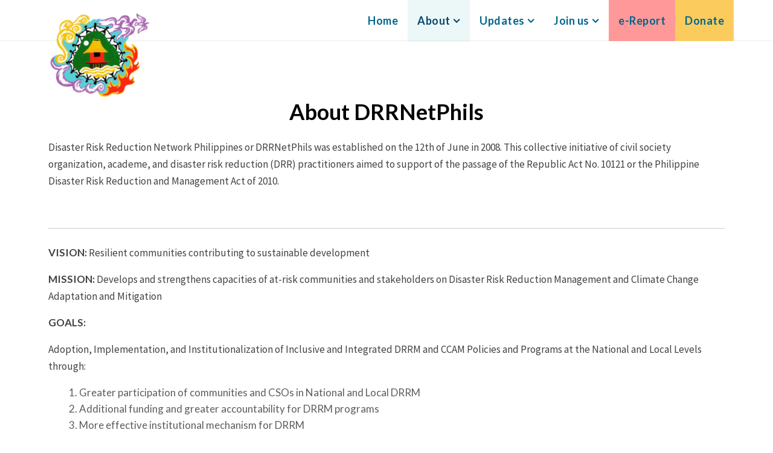

--- FILE ---
content_type: text/html; charset=UTF-8
request_url: https://drrnetphils.org/about-drrnetphils/
body_size: 17173
content:
<!doctype html>
<html lang="en-US">
<head>
    <meta name="google-site-verification" content="kKlAQuMcOe5hWMTfqxBfMKaYrgXbqKq2kE12IWj8gJw" />
	<meta charset="UTF-8">
	<meta name="viewport" content="width=device-width, initial-scale=1">
	<link rel="profile" href="http://gmpg.org/xfn/11">
<link rel="icon" type="image/x-icon" href="https://drrnetphils.org/wp-content/uploads/2021/06/favicon.ico?v=2" />
	<meta name='robots' content='index, follow, max-image-preview:large, max-snippet:-1, max-video-preview:-1' />

	<!-- This site is optimized with the Yoast SEO plugin v26.8 - https://yoast.com/product/yoast-seo-wordpress/ -->
	<title>About DRRNetPhils | DRRNetPhils</title>
	<link rel="canonical" href="https://drrnetphils.org/about-drrnetphils/" />
	<meta property="og:locale" content="en_US" />
	<meta property="og:type" content="article" />
	<meta property="og:title" content="About DRRNetPhils | DRRNetPhils" />
	<meta property="og:description" content="Disaster Risk Reduction Network Philippines or DRRNetPhils was established on the 12th of June in 2008. This collective initiative of civil society organization, academe,..." />
	<meta property="og:url" content="https://drrnetphils.org/about-drrnetphils/" />
	<meta property="og:site_name" content="DRRNetPhils" />
	<meta property="article:modified_time" content="2021-06-22T08:28:05+00:00" />
	<meta name="twitter:card" content="summary_large_image" />
	<meta name="twitter:label1" content="Est. reading time" />
	<meta name="twitter:data1" content="4 minutes" />
	<script type="application/ld+json" class="yoast-schema-graph">{"@context":"https://schema.org","@graph":[{"@type":"WebPage","@id":"https://drrnetphils.org/about-drrnetphils/","url":"https://drrnetphils.org/about-drrnetphils/","name":"About DRRNetPhils | DRRNetPhils","isPartOf":{"@id":"https://drrnetphils.org/#website"},"datePublished":"2021-06-18T07:48:33+00:00","dateModified":"2021-06-22T08:28:05+00:00","breadcrumb":{"@id":"https://drrnetphils.org/about-drrnetphils/#breadcrumb"},"inLanguage":"en-US","potentialAction":[{"@type":"ReadAction","target":["https://drrnetphils.org/about-drrnetphils/"]}]},{"@type":"BreadcrumbList","@id":"https://drrnetphils.org/about-drrnetphils/#breadcrumb","itemListElement":[{"@type":"ListItem","position":1,"name":"Home","item":"https://drrnetphils.org/"},{"@type":"ListItem","position":2,"name":"About DRRNetPhils"}]},{"@type":"WebSite","@id":"https://drrnetphils.org/#website","url":"https://drrnetphils.org/","name":"DRRNetPhils","description":"Disaster Risk Reduction Network Philippines","publisher":{"@id":"https://drrnetphils.org/#organization"},"potentialAction":[{"@type":"SearchAction","target":{"@type":"EntryPoint","urlTemplate":"https://drrnetphils.org/?s={search_term_string}"},"query-input":{"@type":"PropertyValueSpecification","valueRequired":true,"valueName":"search_term_string"}}],"inLanguage":"en-US"},{"@type":"Organization","@id":"https://drrnetphils.org/#organization","name":"Disaster Risk Reduction Network Philippines","url":"https://drrnetphils.org/","logo":{"@type":"ImageObject","inLanguage":"en-US","@id":"https://drrnetphils.org/#/schema/logo/image/","url":"https://drrnetphils.org/wp-content/uploads/2021/06/cropped-cropped-drrnetphils-logo-small-e1623919030923.png","contentUrl":"https://drrnetphils.org/wp-content/uploads/2021/06/cropped-cropped-drrnetphils-logo-small-e1623919030923.png","width":200,"height":179,"caption":"Disaster Risk Reduction Network Philippines"},"image":{"@id":"https://drrnetphils.org/#/schema/logo/image/"}}]}</script>
	<!-- / Yoast SEO plugin. -->


<link rel="amphtml" href="https://drrnetphils.org/about-drrnetphils/amp/" /><meta name="generator" content="AMP for WP 1.1.11"/><link rel='dns-prefetch' href='//fonts.googleapis.com' />
<link rel="alternate" type="application/rss+xml" title="DRRNetPhils &raquo; Feed" href="https://drrnetphils.org/feed/" />
<link rel="alternate" type="application/rss+xml" title="DRRNetPhils &raquo; Comments Feed" href="https://drrnetphils.org/comments/feed/" />
<link rel="alternate" title="oEmbed (JSON)" type="application/json+oembed" href="https://drrnetphils.org/wp-json/oembed/1.0/embed?url=https%3A%2F%2Fdrrnetphils.org%2Fabout-drrnetphils%2F" />
<link rel="alternate" title="oEmbed (XML)" type="text/xml+oembed" href="https://drrnetphils.org/wp-json/oembed/1.0/embed?url=https%3A%2F%2Fdrrnetphils.org%2Fabout-drrnetphils%2F&#038;format=xml" />
		<!-- This site uses the Google Analytics by MonsterInsights plugin v9.11.1 - Using Analytics tracking - https://www.monsterinsights.com/ -->
		<!-- Note: MonsterInsights is not currently configured on this site. The site owner needs to authenticate with Google Analytics in the MonsterInsights settings panel. -->
					<!-- No tracking code set -->
				<!-- / Google Analytics by MonsterInsights -->
		<style id='wp-img-auto-sizes-contain-inline-css' type='text/css'>
img:is([sizes=auto i],[sizes^="auto," i]){contain-intrinsic-size:3000px 1500px}
/*# sourceURL=wp-img-auto-sizes-contain-inline-css */
</style>
<style id='wp-emoji-styles-inline-css' type='text/css'>

	img.wp-smiley, img.emoji {
		display: inline !important;
		border: none !important;
		box-shadow: none !important;
		height: 1em !important;
		width: 1em !important;
		margin: 0 0.07em !important;
		vertical-align: -0.1em !important;
		background: none !important;
		padding: 0 !important;
	}
/*# sourceURL=wp-emoji-styles-inline-css */
</style>
<style id='wp-block-library-inline-css' type='text/css'>
:root{--wp-block-synced-color:#7a00df;--wp-block-synced-color--rgb:122,0,223;--wp-bound-block-color:var(--wp-block-synced-color);--wp-editor-canvas-background:#ddd;--wp-admin-theme-color:#007cba;--wp-admin-theme-color--rgb:0,124,186;--wp-admin-theme-color-darker-10:#006ba1;--wp-admin-theme-color-darker-10--rgb:0,107,160.5;--wp-admin-theme-color-darker-20:#005a87;--wp-admin-theme-color-darker-20--rgb:0,90,135;--wp-admin-border-width-focus:2px}@media (min-resolution:192dpi){:root{--wp-admin-border-width-focus:1.5px}}.wp-element-button{cursor:pointer}:root .has-very-light-gray-background-color{background-color:#eee}:root .has-very-dark-gray-background-color{background-color:#313131}:root .has-very-light-gray-color{color:#eee}:root .has-very-dark-gray-color{color:#313131}:root .has-vivid-green-cyan-to-vivid-cyan-blue-gradient-background{background:linear-gradient(135deg,#00d084,#0693e3)}:root .has-purple-crush-gradient-background{background:linear-gradient(135deg,#34e2e4,#4721fb 50%,#ab1dfe)}:root .has-hazy-dawn-gradient-background{background:linear-gradient(135deg,#faaca8,#dad0ec)}:root .has-subdued-olive-gradient-background{background:linear-gradient(135deg,#fafae1,#67a671)}:root .has-atomic-cream-gradient-background{background:linear-gradient(135deg,#fdd79a,#004a59)}:root .has-nightshade-gradient-background{background:linear-gradient(135deg,#330968,#31cdcf)}:root .has-midnight-gradient-background{background:linear-gradient(135deg,#020381,#2874fc)}:root{--wp--preset--font-size--normal:16px;--wp--preset--font-size--huge:42px}.has-regular-font-size{font-size:1em}.has-larger-font-size{font-size:2.625em}.has-normal-font-size{font-size:var(--wp--preset--font-size--normal)}.has-huge-font-size{font-size:var(--wp--preset--font-size--huge)}.has-text-align-center{text-align:center}.has-text-align-left{text-align:left}.has-text-align-right{text-align:right}.has-fit-text{white-space:nowrap!important}#end-resizable-editor-section{display:none}.aligncenter{clear:both}.items-justified-left{justify-content:flex-start}.items-justified-center{justify-content:center}.items-justified-right{justify-content:flex-end}.items-justified-space-between{justify-content:space-between}.screen-reader-text{border:0;clip-path:inset(50%);height:1px;margin:-1px;overflow:hidden;padding:0;position:absolute;width:1px;word-wrap:normal!important}.screen-reader-text:focus{background-color:#ddd;clip-path:none;color:#444;display:block;font-size:1em;height:auto;left:5px;line-height:normal;padding:15px 23px 14px;text-decoration:none;top:5px;width:auto;z-index:100000}html :where(.has-border-color){border-style:solid}html :where([style*=border-top-color]){border-top-style:solid}html :where([style*=border-right-color]){border-right-style:solid}html :where([style*=border-bottom-color]){border-bottom-style:solid}html :where([style*=border-left-color]){border-left-style:solid}html :where([style*=border-width]){border-style:solid}html :where([style*=border-top-width]){border-top-style:solid}html :where([style*=border-right-width]){border-right-style:solid}html :where([style*=border-bottom-width]){border-bottom-style:solid}html :where([style*=border-left-width]){border-left-style:solid}html :where(img[class*=wp-image-]){height:auto;max-width:100%}:where(figure){margin:0 0 1em}html :where(.is-position-sticky){--wp-admin--admin-bar--position-offset:var(--wp-admin--admin-bar--height,0px)}@media screen and (max-width:600px){html :where(.is-position-sticky){--wp-admin--admin-bar--position-offset:0px}}

/*# sourceURL=wp-block-library-inline-css */
</style><style id='global-styles-inline-css' type='text/css'>
:root{--wp--preset--aspect-ratio--square: 1;--wp--preset--aspect-ratio--4-3: 4/3;--wp--preset--aspect-ratio--3-4: 3/4;--wp--preset--aspect-ratio--3-2: 3/2;--wp--preset--aspect-ratio--2-3: 2/3;--wp--preset--aspect-ratio--16-9: 16/9;--wp--preset--aspect-ratio--9-16: 9/16;--wp--preset--color--black: #000000;--wp--preset--color--cyan-bluish-gray: #abb8c3;--wp--preset--color--white: #ffffff;--wp--preset--color--pale-pink: #f78da7;--wp--preset--color--vivid-red: #cf2e2e;--wp--preset--color--luminous-vivid-orange: #ff6900;--wp--preset--color--luminous-vivid-amber: #fcb900;--wp--preset--color--light-green-cyan: #7bdcb5;--wp--preset--color--vivid-green-cyan: #00d084;--wp--preset--color--pale-cyan-blue: #8ed1fc;--wp--preset--color--vivid-cyan-blue: #0693e3;--wp--preset--color--vivid-purple: #9b51e0;--wp--preset--gradient--vivid-cyan-blue-to-vivid-purple: linear-gradient(135deg,rgb(6,147,227) 0%,rgb(155,81,224) 100%);--wp--preset--gradient--light-green-cyan-to-vivid-green-cyan: linear-gradient(135deg,rgb(122,220,180) 0%,rgb(0,208,130) 100%);--wp--preset--gradient--luminous-vivid-amber-to-luminous-vivid-orange: linear-gradient(135deg,rgb(252,185,0) 0%,rgb(255,105,0) 100%);--wp--preset--gradient--luminous-vivid-orange-to-vivid-red: linear-gradient(135deg,rgb(255,105,0) 0%,rgb(207,46,46) 100%);--wp--preset--gradient--very-light-gray-to-cyan-bluish-gray: linear-gradient(135deg,rgb(238,238,238) 0%,rgb(169,184,195) 100%);--wp--preset--gradient--cool-to-warm-spectrum: linear-gradient(135deg,rgb(74,234,220) 0%,rgb(151,120,209) 20%,rgb(207,42,186) 40%,rgb(238,44,130) 60%,rgb(251,105,98) 80%,rgb(254,248,76) 100%);--wp--preset--gradient--blush-light-purple: linear-gradient(135deg,rgb(255,206,236) 0%,rgb(152,150,240) 100%);--wp--preset--gradient--blush-bordeaux: linear-gradient(135deg,rgb(254,205,165) 0%,rgb(254,45,45) 50%,rgb(107,0,62) 100%);--wp--preset--gradient--luminous-dusk: linear-gradient(135deg,rgb(255,203,112) 0%,rgb(199,81,192) 50%,rgb(65,88,208) 100%);--wp--preset--gradient--pale-ocean: linear-gradient(135deg,rgb(255,245,203) 0%,rgb(182,227,212) 50%,rgb(51,167,181) 100%);--wp--preset--gradient--electric-grass: linear-gradient(135deg,rgb(202,248,128) 0%,rgb(113,206,126) 100%);--wp--preset--gradient--midnight: linear-gradient(135deg,rgb(2,3,129) 0%,rgb(40,116,252) 100%);--wp--preset--font-size--small: 13px;--wp--preset--font-size--medium: 20px;--wp--preset--font-size--large: 36px;--wp--preset--font-size--x-large: 42px;--wp--preset--spacing--20: 0.44rem;--wp--preset--spacing--30: 0.67rem;--wp--preset--spacing--40: 1rem;--wp--preset--spacing--50: 1.5rem;--wp--preset--spacing--60: 2.25rem;--wp--preset--spacing--70: 3.38rem;--wp--preset--spacing--80: 5.06rem;--wp--preset--shadow--natural: 6px 6px 9px rgba(0, 0, 0, 0.2);--wp--preset--shadow--deep: 12px 12px 50px rgba(0, 0, 0, 0.4);--wp--preset--shadow--sharp: 6px 6px 0px rgba(0, 0, 0, 0.2);--wp--preset--shadow--outlined: 6px 6px 0px -3px rgb(255, 255, 255), 6px 6px rgb(0, 0, 0);--wp--preset--shadow--crisp: 6px 6px 0px rgb(0, 0, 0);}:where(.is-layout-flex){gap: 0.5em;}:where(.is-layout-grid){gap: 0.5em;}body .is-layout-flex{display: flex;}.is-layout-flex{flex-wrap: wrap;align-items: center;}.is-layout-flex > :is(*, div){margin: 0;}body .is-layout-grid{display: grid;}.is-layout-grid > :is(*, div){margin: 0;}:where(.wp-block-columns.is-layout-flex){gap: 2em;}:where(.wp-block-columns.is-layout-grid){gap: 2em;}:where(.wp-block-post-template.is-layout-flex){gap: 1.25em;}:where(.wp-block-post-template.is-layout-grid){gap: 1.25em;}.has-black-color{color: var(--wp--preset--color--black) !important;}.has-cyan-bluish-gray-color{color: var(--wp--preset--color--cyan-bluish-gray) !important;}.has-white-color{color: var(--wp--preset--color--white) !important;}.has-pale-pink-color{color: var(--wp--preset--color--pale-pink) !important;}.has-vivid-red-color{color: var(--wp--preset--color--vivid-red) !important;}.has-luminous-vivid-orange-color{color: var(--wp--preset--color--luminous-vivid-orange) !important;}.has-luminous-vivid-amber-color{color: var(--wp--preset--color--luminous-vivid-amber) !important;}.has-light-green-cyan-color{color: var(--wp--preset--color--light-green-cyan) !important;}.has-vivid-green-cyan-color{color: var(--wp--preset--color--vivid-green-cyan) !important;}.has-pale-cyan-blue-color{color: var(--wp--preset--color--pale-cyan-blue) !important;}.has-vivid-cyan-blue-color{color: var(--wp--preset--color--vivid-cyan-blue) !important;}.has-vivid-purple-color{color: var(--wp--preset--color--vivid-purple) !important;}.has-black-background-color{background-color: var(--wp--preset--color--black) !important;}.has-cyan-bluish-gray-background-color{background-color: var(--wp--preset--color--cyan-bluish-gray) !important;}.has-white-background-color{background-color: var(--wp--preset--color--white) !important;}.has-pale-pink-background-color{background-color: var(--wp--preset--color--pale-pink) !important;}.has-vivid-red-background-color{background-color: var(--wp--preset--color--vivid-red) !important;}.has-luminous-vivid-orange-background-color{background-color: var(--wp--preset--color--luminous-vivid-orange) !important;}.has-luminous-vivid-amber-background-color{background-color: var(--wp--preset--color--luminous-vivid-amber) !important;}.has-light-green-cyan-background-color{background-color: var(--wp--preset--color--light-green-cyan) !important;}.has-vivid-green-cyan-background-color{background-color: var(--wp--preset--color--vivid-green-cyan) !important;}.has-pale-cyan-blue-background-color{background-color: var(--wp--preset--color--pale-cyan-blue) !important;}.has-vivid-cyan-blue-background-color{background-color: var(--wp--preset--color--vivid-cyan-blue) !important;}.has-vivid-purple-background-color{background-color: var(--wp--preset--color--vivid-purple) !important;}.has-black-border-color{border-color: var(--wp--preset--color--black) !important;}.has-cyan-bluish-gray-border-color{border-color: var(--wp--preset--color--cyan-bluish-gray) !important;}.has-white-border-color{border-color: var(--wp--preset--color--white) !important;}.has-pale-pink-border-color{border-color: var(--wp--preset--color--pale-pink) !important;}.has-vivid-red-border-color{border-color: var(--wp--preset--color--vivid-red) !important;}.has-luminous-vivid-orange-border-color{border-color: var(--wp--preset--color--luminous-vivid-orange) !important;}.has-luminous-vivid-amber-border-color{border-color: var(--wp--preset--color--luminous-vivid-amber) !important;}.has-light-green-cyan-border-color{border-color: var(--wp--preset--color--light-green-cyan) !important;}.has-vivid-green-cyan-border-color{border-color: var(--wp--preset--color--vivid-green-cyan) !important;}.has-pale-cyan-blue-border-color{border-color: var(--wp--preset--color--pale-cyan-blue) !important;}.has-vivid-cyan-blue-border-color{border-color: var(--wp--preset--color--vivid-cyan-blue) !important;}.has-vivid-purple-border-color{border-color: var(--wp--preset--color--vivid-purple) !important;}.has-vivid-cyan-blue-to-vivid-purple-gradient-background{background: var(--wp--preset--gradient--vivid-cyan-blue-to-vivid-purple) !important;}.has-light-green-cyan-to-vivid-green-cyan-gradient-background{background: var(--wp--preset--gradient--light-green-cyan-to-vivid-green-cyan) !important;}.has-luminous-vivid-amber-to-luminous-vivid-orange-gradient-background{background: var(--wp--preset--gradient--luminous-vivid-amber-to-luminous-vivid-orange) !important;}.has-luminous-vivid-orange-to-vivid-red-gradient-background{background: var(--wp--preset--gradient--luminous-vivid-orange-to-vivid-red) !important;}.has-very-light-gray-to-cyan-bluish-gray-gradient-background{background: var(--wp--preset--gradient--very-light-gray-to-cyan-bluish-gray) !important;}.has-cool-to-warm-spectrum-gradient-background{background: var(--wp--preset--gradient--cool-to-warm-spectrum) !important;}.has-blush-light-purple-gradient-background{background: var(--wp--preset--gradient--blush-light-purple) !important;}.has-blush-bordeaux-gradient-background{background: var(--wp--preset--gradient--blush-bordeaux) !important;}.has-luminous-dusk-gradient-background{background: var(--wp--preset--gradient--luminous-dusk) !important;}.has-pale-ocean-gradient-background{background: var(--wp--preset--gradient--pale-ocean) !important;}.has-electric-grass-gradient-background{background: var(--wp--preset--gradient--electric-grass) !important;}.has-midnight-gradient-background{background: var(--wp--preset--gradient--midnight) !important;}.has-small-font-size{font-size: var(--wp--preset--font-size--small) !important;}.has-medium-font-size{font-size: var(--wp--preset--font-size--medium) !important;}.has-large-font-size{font-size: var(--wp--preset--font-size--large) !important;}.has-x-large-font-size{font-size: var(--wp--preset--font-size--x-large) !important;}
/*# sourceURL=global-styles-inline-css */
</style>

<style id='classic-theme-styles-inline-css' type='text/css'>
/*! This file is auto-generated */
.wp-block-button__link{color:#fff;background-color:#32373c;border-radius:9999px;box-shadow:none;text-decoration:none;padding:calc(.667em + 2px) calc(1.333em + 2px);font-size:1.125em}.wp-block-file__button{background:#32373c;color:#fff;text-decoration:none}
/*# sourceURL=/wp-includes/css/classic-themes.min.css */
</style>
<link rel='stylesheet' id='gutenshop-owl-slider-default-css' href='https://drrnetphils.org/wp-content/themes/gutenshop/css/owl.carousel.min.css' type='text/css' media='all' />
<link rel='stylesheet' id='gutenshop-owl-slider-theme-css' href='https://drrnetphils.org/wp-content/themes/gutenshop/css/owl.theme.default.css' type='text/css' media='all' />
<link rel='stylesheet' id='font-awesome-css' href='https://drrnetphils.org/wp-content/themes/gutenshop/css/font-awesome.min.css' type='text/css' media='all' />
<link rel='stylesheet' id='gutenshop-foundation-css' href='https://drrnetphils.org/wp-content/themes/gutenshop/css/foundation.css' type='text/css' media='all' />
<link rel='stylesheet' id='chld_thm_cfg_parent-css' href='https://drrnetphils.org/wp-content/themes/gutenshop/style.css' type='text/css' media='all' />
<link rel='stylesheet' id='gutenshop-font-css' href='https://fonts.googleapis.com/css?family=Saira+Semi+Condensed%3A400%2C700' type='text/css' media='all' />
<link rel='stylesheet' id='gutenshop-dashicons-css' href='https://drrnetphils.org/wp-includes/css/dashicons.css' type='text/css' media='all' />
<link rel='stylesheet' id='gutenshop-style-css' href='https://drrnetphils.org/wp-content/themes/drrnetphils/style.css' type='text/css' media='all' />
<link rel='stylesheet' id='gutenshop-google-fonts-css' href='//fonts.googleapis.com/css?family=Lato%3A400%2C300italic%2C700%2C700i%7CSource+Sans+Pro%3A400%2C400italic' type='text/css' media='all' />
<link rel='stylesheet' id='mm-compiled-options-mobmenu-css' href='https://drrnetphils.org/wp-content/uploads/dynamic-mobmenu.css' type='text/css' media='all' />
<link rel='stylesheet' id='mm-google-webfont-dosis-css' href='//fonts.googleapis.com/css?family=Dosis%3Ainherit%2C400&#038;subset=latin%2Clatin-ext' type='text/css' media='all' />
<link rel='stylesheet' id='cssmobmenu-icons-css' href='https://drrnetphils.org/wp-content/plugins/mobile-menu/includes/css/mobmenu-icons.css' type='text/css' media='all' />
<link rel='stylesheet' id='cssmobmenu-css' href='https://drrnetphils.org/wp-content/plugins/mobile-menu/includes/css/mobmenu.css' type='text/css' media='all' />
<!--n2css--><!--n2js--><script type="text/javascript" src="https://drrnetphils.org/wp-includes/js/jquery/jquery.min.js" id="jquery-core-js"></script>
<script type="text/javascript" src="https://drrnetphils.org/wp-includes/js/jquery/jquery-migrate.min.js" id="jquery-migrate-js"></script>
<script type="text/javascript" src="https://drrnetphils.org/wp-content/plugins/mobile-menu/includes/js/mobmenu.js" id="mobmenujs-js"></script>
<script type="text/javascript" id="whp2403front.js1767-js-extra">
/* <![CDATA[ */
var whp_local_data = {"add_url":"https://drrnetphils.org/wp-admin/post-new.php?post_type=event","ajaxurl":"https://drrnetphils.org/wp-admin/admin-ajax.php"};
//# sourceURL=whp2403front.js1767-js-extra
/* ]]> */
</script>
<script type="text/javascript" src="https://drrnetphils.org/wp-content/plugins/wp-security-hardening/modules/js/front.js" id="whp2403front.js1767-js"></script>
<link rel="https://api.w.org/" href="https://drrnetphils.org/wp-json/" /><link rel="alternate" title="JSON" type="application/json" href="https://drrnetphils.org/wp-json/wp/v2/pages/23" /><link rel="EditURI" type="application/rsd+xml" title="RSD" href="https://drrnetphils.org/xmlrpc.php?rsd" />

<link rel='shortlink' href='https://drrnetphils.org/?p=23' />
    <div id="mob-floater" class="sticky">
        <span class="button-float "onclick="window.location.href='https://drrnetphils.org/donate/';">Donate</span>
    </div>
    <div id="mob-floater2" class="sticky">
     <span class="button-float2 "onclick="window.location.href='https://drrnetphils.org/e-report/';">e-Report</span>
     </div>
    <link rel="apple-touch-icon" sizes="180x180" href="/wp-content/uploads/fbrfg/apple-touch-icon.png">
<link rel="icon" type="image/png" sizes="32x32" href="/wp-content/uploads/fbrfg/favicon-32x32.png">
<link rel="icon" type="image/png" sizes="16x16" href="/wp-content/uploads/fbrfg/favicon-16x16.png">
<link rel="manifest" href="/wp-content/uploads/fbrfg/site.webmanifest">
<link rel="mask-icon" href="/wp-content/uploads/fbrfg/safari-pinned-tab.svg" color="#5bbad5">
<link rel="shortcut icon" href="/wp-content/uploads/fbrfg/favicon.ico">
<meta name="msapplication-TileColor" content="#da532c">
<meta name="msapplication-config" content="/wp-content/uploads/fbrfg/browserconfig.xml">
<meta name="theme-color" content="#ffffff">
		<style type="text/css">
		/* Navigation */
		.main-navigation a, #site-navigation span.dashicons.dashicons-menu:before, .iot-menu-left-ul a { color: ; }
		.cart-customlocation svg{ fill: ; }
		.navigation-wrapper, .main-navigation ul ul, #iot-menu-left, .cart-preview{ background: ; }
				
				.cart-header {display: none;}
				

		
		/* Customize */
		.single .content-area a, .page .content-area a, .woocommerce table.shop_table a { color: ; }
		.page .content-area a.button, .single .page .content-area a.button {color:#fff;}
		a.button,a.button:hover,a.button:active,a.button:focus, button, input[type="button"], input[type="reset"], input[type="submit"] { background: ; }
		.tags-links a, .cat-links a{ border-color: ; }
		.single main article .entry-meta *, .single main article .entry-meta, .archive main article .entry-meta *, .comments-area .comment-metadata time{ color: ; }
		.single .content-area h1, .single .content-area h2, .single .content-area h3, .single .content-area h4, .single .content-area h5, .single .content-area h6, .page .content-area h1, .page .content-area h2, .page .content-area h3, .page .content-area h4, .page .content-area h5, .page .content-area h6, .page .content-area th, .single .content-area th, .blog.related-posts main article h4 a, .single b.fn, .page b.fn, .error404 h1, .search-results h1.page-title, .search-no-results h1.page-title, .archive h1.page-title, .page header.entry-header h1, h2.woocommerce-loop-product__title, .woocommerce-billing-fields label,#order_comments_field label, .wc_payment_method label, form.woocommerce-EditAccountForm.edit-account legend, .product h1.product_title.entry-title, .woocommerce div.product p.price *{ color: ; }
		.comment-respond p.comment-notes, .comment-respond label, .page .site-content .entry-content cite, .comment-content *, .about-the-author, .page code, .page kbd, .page tt, .page var, .page .site-content .entry-content, .page .site-content .entry-content p, .page .site-content .entry-content li, .page .site-content .entry-content div, .comment-respond p.comment-notes, .comment-respond label, .single .site-content .entry-content cite, .comment-content *, .about-the-author, .single code, .single kbd, .single tt, .single var, .single .site-content .entry-content, .single .site-content .entry-content p, .single .site-content .entry-content li, .single .site-content .entry-content div, .error404 p, .search-no-results p, .woocommerce-Price-amount.amount, .woocommerce ul.products li.product .price, mark.count, p.woocommerce-result-count, .cart-subtotal span.woocommerce-Price-amount.amount, .order-total span.woocommerce-Price-amount.amount, .woocommerce-terms-and-conditions-wrapper .validate-required label, .woocommerce-form-login span, .woocommerce-form-login label, .create-account span, #customer_login .form-row label, .woocommerce-view-order mark,.woocommerce-view-order ins, table tfoot, .woocommerce form .form-row label, .payment_method_stripe label, .variations label, .product span.sku, .woocommerce div.product .woocommerce-tabs ul.tabs li a, .woocommerce div.product .woocommerce-tabs ul.tabs li a:hover, .woocommerce table.shop_attributes th, .woocommerce table.shop_attributes td { color: ; }
		.page .entry-content blockquote, .single .entry-content blockquote, .comment-content blockquote { border-color: ; }
		.error-404 input.search-field, .about-the-author, .comments-title, .related-posts h3, .comment-reply-title,#add_payment_method .cart-collaterals .cart_totals tr td, #add_payment_method .cart-collaterals .cart_totals tr th, .woocommerce-cart .cart-collaterals .cart_totals tr td, .woocommerce-cart .cart-collaterals .cart_totals tr th, .woocommerce-checkout .cart-collaterals .cart_totals tr td, .woocommerce-checkout .cart-collaterals .cart_totals tr th, .woocommerce-cart .cart_totals h2, .woocommerce table.shop_table td, .woocommerce-checkout .woocommerce-billing-fields h3, #add_payment_method #payment ul.payment_methods, .woocommerce-cart #payment ul.payment_methods, .woocommerce-checkout #payment ul.payment_methods,.woocommerce div.product .woocommerce-tabs ul.tabs::before { border-color: ; }
		.product h1.product_title.entry-title:after, .woocommerce-cart h1:after, .woocommerce-account.woocommerce-page h1.entry-title:after, #customer_login h2:after{ background: ; }
		.woocommerce table.shop_table.woocommerce-checkout-review-order-table, .single article.post table *,.page article.page table *, nav.woocommerce-MyAccount-navigation li{ border-color:  !important; }
		.wp-block-button__link, ul li.product .button, ul li.product .button:hover, .woocommerce ul.products li.product .product-feed-button .add_to_cart_button, .woocommerce ul.products li.product .product-feed-button .button, .woocommerce ul.products li.product:hover a.added_to_cart.wc-forward, .woocommerce nav.woocommerce-pagination ul li a, .woocommerce nav.woocommerce-pagination ul li a:hover, .woocommerce nav.woocommerce-pagination ul li span.current, .woocommerce nav.woocommerce-pagination ul li span.current:hover, .woocommerce nav.woocommerce-pagination ul li span, .woocommerce nav.woocommerce-pagination ul li, a.checkout-button.button.alt.wc-forward, .woocommerce #respond input#submit, .woocommerce a.button, .woocommerce button.button, .woocommerce input.button, .woocommerce table.shop_table .coupon button.button, .woocommerce #respond input#submit:hover, .woocommerce a.button:hover, .woocommerce button.button:hover, .woocommerce input.button:hover, .return-to-shop a.button.wc-backward, .woocommerce #respond input#submit.disabled:hover, .woocommerce #respond input#submit:disabled:hover, .woocommerce #respond input#submit:disabled[disabled]:hover, .woocommerce a.button.disabled:hover, .woocommerce a.button:disabled:hover, .woocommerce a.button:disabled[disabled]:hover, .woocommerce button.button.disabled:hover, .woocommerce button.button:disabled:hover, .woocommerce button.button:disabled[disabled]:hover, .woocommerce input.button.disabled:hover, .woocommerce input.button:disabled:hover, .woocommerce input.button:disabled[disabled]:hover, .woocommerce-checkout button#place_order, .woocommerce .woocommerce-message a.button.wc-forward, .woocommerce-message a.button.wc-forward:hover, .woocommerce-message a.button.wc-forward:focus, div#customer_login form.woocommerce-EditAccountForm.edit-account button.woocommerce-Button.button, .woocommerce-form-login button.woocommerce-Button.button, #customer_login button.woocommerce-Button.button, a.button, a.button:hover, a.button:active, a.button:focus, button, input[type="button"], input[type="reset"], input[type="submit"], .woocommerce-account a.woocommerce-button.button.view, .woocommerce-account a.woocommerce-button.button.view:hover, .woocommerce-account a.woocommerce-button.button.view:active, .woocommerce-account a.woocommerce-button.button.view:focus, .woocommerce .woocommerce-MyAccount-content a.button, .woocommerce .woocommerce-MyAccount-content a.button:hover, .woocommerce .woocommerce-MyAccount-content a.button:active, .woocommerce .woocommerce-MyAccount-content a.button:focus, form#add_payment_method button#place_order, .woocommerce-Address a.edit, .woocommerce table a.button.delete, .woocommerce table a.button.delete:hover, button.single_add_to_cart_button.button.alt, button.single_add_to_cart_button.button.alt:hover, .woocommerce #respond input#submit.alt.disabled, .woocommerce #respond input#submit.alt.disabled:hover, .woocommerce #respond input#submit.alt:disabled, .woocommerce #respond input#submit.alt:disabled:hover, .woocommerce #respond input#submit.alt:disabled[disabled], .woocommerce #respond input#submit.alt:disabled[disabled]:hover, .woocommerce a.button.alt.disabled, .woocommerce a.button.alt.disabled:hover, .woocommerce a.button.alt:disabled, .woocommerce a.button.alt:disabled:hover, .woocommerce a.button.alt:disabled[disabled], .woocommerce a.button.alt:disabled[disabled]:hover, .woocommerce button.button.alt.disabled, .woocommerce button.button.alt.disabled:hover, .woocommerce button.button.alt:disabled, .woocommerce button.button.alt:disabled:hover, .woocommerce button.button.alt:disabled[disabled], .woocommerce button.button.alt:disabled[disabled]:hover, .woocommerce input.button.alt.disabled, .woocommerce input.button.alt.disabled:hover, .woocommerce input.button.alt:disabled, .woocommerce input.button.alt:disabled:hover, .woocommerce input.button.alt:disabled[disabled], .woocommerce input.button.alt:disabled[disabled]:hover, .woocommerce #respond input#submit.alt, .woocommerce a.button.alt, .woocommerce button.button.alt, .woocommerce input.button.alt{ background: ; }
		.single .content-area a.wp-block-button__link, .page .content-area a.wp-block-button__link, .wp-block-button__link, ul li.product .button, ul li.product .button:hover, .woocommerce ul.products li.product .product-feed-button .add_to_cart_button, .woocommerce ul.products li.product .product-feed-button .button, .woocommerce ul.products li.product:hover a.added_to_cart.wc-forward, .woocommerce nav.woocommerce-pagination ul li a, .woocommerce nav.woocommerce-pagination ul li a:hover, .woocommerce nav.woocommerce-pagination ul li span.current, .woocommerce nav.woocommerce-pagination ul li span.current:hover, .woocommerce nav.woocommerce-pagination ul li span, .woocommerce nav.woocommerce-pagination ul li, a.checkout-button.button.alt.wc-forward, .woocommerce #respond input#submit, .woocommerce a.button, .woocommerce button.button, .woocommerce input.button, .woocommerce table.shop_table .coupon button.button, .woocommerce table.shop_table input#coupon_code, .woocommerce #respond input#submit:hover, .woocommerce a.button:hover, .woocommerce button.button:hover, .woocommerce input.button:hover, #secondary .search-form input.search-submit, .search-form input.search-submit, input.search-submit, a.button, a.button:hover, a.button:active, a.button:focus, button, input[type="button"], input[type="reset"], input[type="submit"], .woocommerce-Address a.edit, .woocommerce table a.button.delete, .woocommerce table a.button.delete:hover,button.single_add_to_cart_button.button.alt, button.single_add_to_cart_button.button.alt:hover, .woocommerce #respond input#submit.alt.disabled, .woocommerce #respond input#submit.alt.disabled:hover, .woocommerce #respond input#submit.alt:disabled, .woocommerce #respond input#submit.alt:disabled:hover, .woocommerce #respond input#submit.alt:disabled[disabled], .woocommerce #respond input#submit.alt:disabled[disabled]:hover, .woocommerce a.button.alt.disabled, .woocommerce a.button.alt.disabled:hover, .woocommerce a.button.alt:disabled, .woocommerce a.button.alt:disabled:hover, .woocommerce a.button.alt:disabled[disabled], .woocommerce a.button.alt:disabled[disabled]:hover, .woocommerce button.button.alt.disabled, .woocommerce button.button.alt.disabled:hover, .woocommerce button.button.alt:disabled, .woocommerce button.button.alt:disabled:hover, .woocommerce button.button.alt:disabled[disabled], .woocommerce button.button.alt:disabled[disabled]:hover, .woocommerce input.button.alt.disabled, .woocommerce input.button.alt.disabled:hover, .woocommerce input.button.alt:disabled, .woocommerce input.button.alt:disabled:hover, .woocommerce input.button.alt:disabled[disabled], .woocommerce input.button.alt:disabled[disabled]:hover, .woocommerce #respond input#submit.alt, .woocommerce a.button.alt, .woocommerce button.button.alt, .woocommerce input.button.alt { color:  !important; }
		.woocommerce table.shop_table input#coupon_code, .woocommerce #respond input#submit:hover, .woocommerce a.button:hover, .woocommerce button.button:hover, .woocommerce input.button:hover, .woocommerce-account a.woocommerce-button.button.view, .woocommerce-account a.woocommerce-button.button.view:hover, .woocommerce-account a.woocommerce-button.button.view:active, .woocommerce-account a.woocommerce-button.button.view:focus, .woocommerce .woocommerce-MyAccount-content a.button, .woocommerce .woocommerce-MyAccount-content a.button:hover, .woocommerce .woocommerce-MyAccount-content a.button:active, .woocommerce .woocommerce-MyAccount-content a.button:focus, form#add_payment_method button#place_order, .woocommerce-Address a.edit,.woocommerce table a.button.delete, .woocommerce table a.button.delete:hover, button.single_add_to_cart_button.button.alt, button.single_add_to_cart_button.button.alt:hover,.woocommerce .product .woocommerce-tabs ul.tabs.wc-tabs li.active,.woocommerce #respond input#submit.alt.disabled, .woocommerce #respond input#submit.alt.disabled:hover, .woocommerce #respond input#submit.alt:disabled, .woocommerce #respond input#submit.alt:disabled:hover, .woocommerce #respond input#submit.alt:disabled[disabled], .woocommerce #respond input#submit.alt:disabled[disabled]:hover, .woocommerce a.button.alt.disabled, .woocommerce a.button.alt.disabled:hover, .woocommerce a.button.alt:disabled, .woocommerce a.button.alt:disabled:hover, .woocommerce a.button.alt:disabled[disabled], .woocommerce a.button.alt:disabled[disabled]:hover, .woocommerce button.button.alt.disabled, .woocommerce button.button.alt.disabled:hover, .woocommerce button.button.alt:disabled, .woocommerce button.button.alt:disabled:hover, .woocommerce button.button.alt:disabled[disabled], .woocommerce button.button.alt:disabled[disabled]:hover, .woocommerce input.button.alt.disabled, .woocommerce input.button.alt.disabled:hover, .woocommerce input.button.alt:disabled, .woocommerce input.button.alt:disabled:hover, .woocommerce input.button.alt:disabled[disabled], .woocommerce input.button.alt:disabled[disabled]:hover, .woocommerce #respond input#submit.alt, .woocommerce a.button.alt, .woocommerce button.button.alt, .woocommerce input.button.alt{ border-color:  !important; }
		.woocommerce span.onsale { color: ; }
		.woocommerce span.onsale { background: ; }
		.woocommerce .woocommerce-ordering select, .woocommerce .quantity input.qty, .woocommerce form input, .woocommerce form .form-row .input-text, .woocommerce-page form .form-row .input-text, .select2-container--default .select2-selection--single, .error-404 input.search-field, div#stripe-card-element, div#stripe-exp-element, div#stripe-cvc-element, .woocommerce div.product form.cart .variations select { background: ; }
		.woocommerce .woocommerce-ordering select, .woocommerce .quantity input.qty, .woocommerce form input, .woocommerce form .form-row .input-text, .woocommerce-page form .form-row .input-text, .select2-container--default .select2-selection--single, .error-404 input.search-field, .select2-container--default .select2-selection--single .select2-selection__rendered, div#stripe-card-element, div#stripe-exp-element, div#stripe-cvc-element, .woocommerce div.product form.cart .variations select { color: ; }
		.woocommerce .woocommerce-ordering select, .woocommerce .quantity input.qty, .woocommerce form input, .woocommerce form .form-row .input-text, .woocommerce-page form .form-row .input-text, .select2-container--default .select2-selection--single, .woocommerce form .form-row.woocommerce-validated .select2-container, .woocommerce form .form-row.woocommerce-validated input.input-text, .woocommerce form .form-row.woocommerce-validated select, .error-404 input.search-field, div#stripe-card-element, div#stripe-exp-element, div#stripe-cvc-element, .woocommerce div.product form.cart .variations select { border-color:  !important; }
		.select2-container--default .select2-selection--single .select2-selection__arrow b{ border-color:  transparent transparent transparent; }
		.single article.post table *,.page article.page table *, .woocommerce .woocommerce-checkout #payment ul.payment_methods, .woocommerce-error, .woocommerce-info, .woocommerce-message, .woocommerce-checkout form.woocommerce-form.woocommerce-form-login.login{ background: #; }
		body.custom-background.blog, body.blog, body.custom-background.archive, body.archive, body.custom-background.search-results, body.search-results{ background-color: ; }
		.blog main article, .search-results main article, .archive main article, .related-posts.blog main article{ background-color: ; }
		.blog main article h2 a, .search-results main article h2 a, .archive main article h2 a{ color: ; }
		.blog main article .entry-meta, .archive main article .entry-meta, .search-results main article .entry-meta{ color: ; }
		.blog main article p, .search-results main article p, .archive main article p { color: ; }
		.nav-links span, .nav-links a, .pagination .current, .nav-links span:hover, .nav-links a:hover, .pagination .current:hover { background: ; }
		.nav-links span, .nav-links a, .pagination .current, .nav-links span:hover, .nav-links a:hover, .pagination .current:hover{ color: ; }

						
		
		</style>
				<style type="text/css">

		.navigation-wrapper {
			background-image: url() no-repeat scroll top;
		}
		
				.site-title,
		.site-description,
		.logo-container {
			position: absolute;
			clip: rect(1px, 1px, 1px, 1px);
		}
				</style>
		<link rel="icon" href="https://drrnetphils.org/wp-content/uploads/2021/06/cropped-cropped-drrnetphils-logo-small-e1623919030923-100x100.png" sizes="32x32" />
<link rel="icon" href="https://drrnetphils.org/wp-content/uploads/2021/06/cropped-cropped-drrnetphils-logo-small-e1623919030923.png" sizes="192x192" />
<link rel="apple-touch-icon" href="https://drrnetphils.org/wp-content/uploads/2021/06/cropped-cropped-drrnetphils-logo-small-e1623919030923.png" />
<meta name="msapplication-TileImage" content="https://drrnetphils.org/wp-content/uploads/2021/06/cropped-cropped-drrnetphils-logo-small-e1623919030923.png" />
		<style type="text/css" id="wp-custom-css">
			.page h1 {
    margin-bottom: 20px;
    text-align: center !important;
}

@media only screen and (min-width: 1024px) {
#mob-floater {
	visibility: hidden;
    height: 0px;
}
#mob-floater2 {
	visibility: hidden;
    height: 0px;
}
}

.wp-block-image figcaption {
  margin-top: .5em;
  margin-bottom: 1em;
  font-weight: 600;
}

.page-id-944 .widget-title{
display:none; !important;
}

.page-id-1045 .widget-title{
display:none; !important;
}

.footer-info-right {
	display: none; !important;
}


.main-navigation ul li a { 
    color: #026086;
    font-weight: 800;
    font-size: 18px;
    padding: 15px 1rem;
    text-decoration: none;
    letter-spacing: .5px;
}

.main-navigation ul li a:hover {
    color: #07a0de;
    font-weight: 800;
    font-size: 18px;
    padding: 15px 1rem;
    text-decoration: none;
    letter-spacing: .5px;
    text-decoration: none;
    background: #e2f6ff;
    -webkit-transition: color 1s ease;
    -moz-transition: color 1s ease;
    -o-transition: color 1s ease;
    -ms-transition: color 1s ease;
    transition: color 1s ease;
}

.main-navigation ul li.current_page_item a:hover {
    color: orange;
    font-weight: 800;
    background: #e2f6ff;
}

.main-navigation ul li.current_page_item a{
    color: #08486d;
    font-weight: 800;
    background:rgba(127, 210, 201, 0.15);
}

@media only screen and (min-width: 1024px) {

.navigation-wrapper {
	height: 66px;
	width: 100%;
	position: fixed;
	
}

#pl-96  {
  margin-bottom: 0px;
	margin-top: -100px;
}

#page {
	margin-top: 100px;
}

div#n2-ss-2 .n2-ss-slider-2 {
	margin-top: 67px;
}
}




.top .mission {
    display: block;
    font-size: 18px;
    font-weight: bold;
    line-height: 40px;
    text-align: center;
    margin-top: 11px;
    color: #08486d;
}

.top .mission:before, .top .mission:after {
    background: rgba(80,55,55,0.15);
    content: "";
    display: block;
    height: 6px;
    margin: 0 auto;
    width: 80px;
}

a, a:hover, a:hover, a:active, a:visited, a:focus {
    color: #c36410;
    font-weight: 600;
}

h10 {
color: #464646;
margin: 20px 0 10px 0;
font-size: 18px;
line-height: 140%;
font-family: Lato,sans-serif,'helvetica neue',helvetica,arial,verdana;
font-weight: normal;
font-style: italic;
}

.menu-item-56, .menu-item menu-item-type-post_type menu-item-object-page menu-item-56 {
    background: #fbcc5d;
}

.menu-item-243, .menu-item menu-item-type-post_type menu-item-object-page menu-item-243 {
    background: #ff000066;
}



img#cp:hover {
opacity: .5;
}

img#cp {
opacity: 1;
transition: opacity .25s ease-in-out;
-moz-transition: opacity .25s ease-in-out;
-webkit-transition: opacity .25s ease-in-out;
}

img#le:hover {
opacity: .5;
}

img#le {
opacity: 1;
transition: opacity .25s ease-in-out;
-moz-transition: opacity .25s ease-in-out;
-webkit-transition: opacity .25s ease-in-out;
}

img#pa:hover {
opacity: .5;
}

img#pa {
opacity: 1;
transition: opacity .25s ease-in-out;
-moz-transition: opacity .25s ease-in-out;
-webkit-transition: opacity .25s ease-in-out;
}

img#sr:hover {
opacity: .5;
}

img#sr {
opacity: 1;
transition: opacity .25s ease-in-out;
-moz-transition: opacity .25s ease-in-out;
-webkit-transition: opacity .25s ease-in-out;
}

img#gl:hover {
opacity: .5;
}

img#gl {
opacity: 1;
transition: opacity .25s ease-in-out;
-moz-transition: opacity .25s ease-in-out;
-webkit-transition: opacity .25s ease-in-out;
}

img#nb:hover {
opacity: .5;
}

img#nb {
opacity: 1;
transition: opacity .25s ease-in-out;
-moz-transition: opacity .25s ease-in-out;
-webkit-transition: opacity .25s ease-in-out;
}

    h8 {
    color: #434658;
    font-weight: bold;
    font-family: 'Lora';
    font-size: 26px;
}

.footer-container {
background: #041e35 url(https://drrnetphils.org/wp-content/uploads/2021/06/texturetopnav.png) !important;
display: inline-block;
float: left;
width: 100%;
}

.emphasis {
    font: 48px/1 WWFRegular, Helvetica, Arial, sans-serif;
    margin-bottom: 50px;
    position: relative;
    text-align: center;
    text-shadow: 4px 4px 0 rgb(0 0 0 / 7%);
}

.emphasis:before {
    border: 1px solid #e2dfd7;
    border-width: 1px 0;
    content: "";
    display: block;
    height: 2px;
    left: 0;
    margin-top: -2px;
    position: absolute;
    top: 52%;
    width: 100%;
    z-index: 1;
}

.emphasis span {
    background: #fff;
    display: inline-block;
    padding: 0 18px;
    position: relative;
    z-index: 2;
}

h2 {
    color: #041c48e0;
    margin: 20px 0 10px 0;
    font-size: 26px !important;
    font-style: normal;
    line-height: 140%;
    font-style: normal;
}



div#natural-hazard {
    padding: 0px 4.6875%;
    margin-top: 10px;
    margin-bottom: 10px;
}


div#conflict {
    padding: 0px 4.6875%;
    margin-top: 10px;
    margin-bottom: 10px;
}


div#intervention {
    padding: 0px 4.6875%;
    margin-top: 10px;
    margin-bottom: 10px;
}

.shaded-box {
background: white;
height: 85px;
width: 415px;
margin: auto;
-moz-box-shadow: 0 1px 3px rgba(0,0,0,0.2);
-webkit-box-shadow: 0 1px 3px rgb(0 0 0 / 20%);
box-shadow: 0 1px 3px rgb(0 0 0 / 20%);
color: gray;
}

.shaded-box:hover {
opacity: .5;
}

#site-navigation>div:last-of-type {
float: right;
display: inline-block;
max-width: 100%;
margin-right: -15px;
}



.shaded-pop {
background: #fff;
-moz-box-shadow: 0 1px 3px rgba(0,0,0,0.2);
-webkit-box-shadow: 0 1px 3px rgba(0,0,0,0.2);
box-shadow: 0 1px 3px rgba(0,0,0,0.2);
color: #444;
}

.main-navigation ul ul {
background: rgba(253, 254, 254, 0.78);
box-shadow: 0px 3px 6px rgba(0, 0, 0, 0.1);
margin-top: -3px;
}

.main-navigation ul li a {
color: #02658d;
font-weight: 800;
font-size: 18px !important;
padding: 15px 1rem;
text-decoration: none;
letter-spacing: .5px;
}

@media only screen and (max-width: 1023px) {
.navigation-wrapper {
    height: 0px;
  }
	
.mobmenu-content #mobmenuleft > li > a:hover {
background-color: #d4f4f4;
}
	
	#mobmenuleft .mob-expand-submenu, #mobmenuleft > .widgettitle, #mobmenuleft li a, #mobmenuleft li a:visited, #mobmenuleft .mobmenu-content h2, #mobmenuleft .mobmenu-content h3, .mobmenu-left-panel .mobmenu-display-name, .mobmenu-content .mobmenu-tabs-header li {
font-family: Calibri;
font-size: 20px !important;
font-weight: inherit;
font-style: normal;
line-height: 1.5em;
letter-spacing: 1px;
text-transform: none;
color: black !important;
}
	
	.mob-menu-logo-holder > .headertext span, .mobmenu input.mob-menu-search-field {
font-family: Calibri;
font-size: 24px;
font-weight: 900px;
font-style: normal;
letter-spacing: 1px;
text-transform: none;
}
	
	.mobmenul-container i {
line-height: 30px;
font-size: 30px;
float: left;
background: white;
color: #083d6c;
margin-left: 10px;
		border-radius: 8px;
}
	
	.mobmenul-container {
  display: inline-block;
  vertical-align: middle;
  -webkit-transform: perspective(1px) translateZ(0);
  transform: perspective(1px) translateZ(0);
  box-shadow: 0 0 1px rgba(0, 0, 0, 0);
  -webkit-transition-duration: 0.3s;
  transition-duration: 0.3s;
  -webkit-transition-property: transform;
  transition-property: transform;
}
.mobmenul-container:hover, .mobmenul-container:focus, .mobmenul-container:active {
  -webkit-transform: scale(1.1);
  transform: scale(1.1);
}
	
.mob-menu-logo-holder {
background: #083d6c url(https://drrnetphils.org/wp-content/uploads/2021/06/texturetopnav.png) !important;
}
	
.mobmenu-content #mobmenuleft li:hover, .mobmenu-content #mobmenuright li:hover {
background-color: #c3f0f2;
}

.mobmenu-content #mobmenuleft .sub-menu {
background-color: #f3e4c5;
margin: 0;
color: #fff;
width: 100%;
position: initial;
height: 100%;
}
	
	
	div.sticky {
	position: fixed;
	right:0;
	z-index: 999999;
}
	
	
.button-float {
		height: 32px;
    width: 77px;
position: absolute;
z-index: 99999;
background: rgb(255, 191, 74) !important;
color: black;
margin-top: -40px;
right: 0;
float: right;
margin-right: 10px;
	border-radius: 8px;
		text-align: center;
	font-weight: bold;
	cursor: pointer;
	padding-top: 1px;
}
	
.button-float2 {
height: 32px;
width: 77px;
z-index: 99999;
background: rgba(165, 40, 29, 1) !important;
color: white;
margin-top: -40px;
border-radius: 8px;
text-align: center;
font-weight: bold;
cursor: pointer;
position: absolute;
float: right;
right: 0;
margin-right: 92px;
padding-top: 1px;
}
	
	.button-float {
  display: inline-block;
  vertical-align: middle;
  -webkit-transform: perspective(1px) translateZ(0);
  transform: perspective(1px) translateZ(0);
  box-shadow: 0 0 1px rgba(0, 0, 0, 0);
  -webkit-transition-duration: 0.3s;
  transition-duration: 0.3s;
  -webkit-transition-property: transform;
  transition-property: transform;
}
.button-float:hover, .button-float:focus, .button-float:active {
  -webkit-transform: scale(1.1);
  transform: scale(1.1);
}
	
		.button-float2 {
  display: inline-block;
  vertical-align: middle;
  -webkit-transform: perspective(1px) translateZ(0);
  transform: perspective(1px) translateZ(0);
  box-shadow: 0 0 1px rgba(0, 0, 0, 0);
  -webkit-transition-duration: 0.3s;
  transition-duration: 0.3s;
  -webkit-transition-property: transform;
  transition-property: transform;
}
.button-float2:hover, .button-float2:focus, .button-float2:active {
  -webkit-transform: scale(1.1);
  transform: scale(1.1);
}
	
}


@media only screen and (max-width: 550px) {

	.button-float {
height: 32px;
width: 77px;
border-radius: 8px;
z-index: 99999999;
background: rgb(255, 191, 74)!important;
color: black;
font-weight: bold;
margin-top: 3px;
padding-top: 3px;
text-align: center;
cursor: pointer;
top: 0;
}
	
.button-float2 {
height: 32px;
width: 77px;
z-index: 99999;
background: rgba(165, 40, 29, 1) !important;
color: white;
margin-top: -40px;
border-radius: 8px;
text-align: center;
font-weight: bold;
cursor: pointer;
position: absolute;
float: right;
right: 0;
margin-right: 10px;
padding-top: 1px;
}
	
.button-float {
  display: inline-block;
  vertical-align: middle;
  -webkit-transform: perspective(1px) translateZ(0);
  transform: perspective(1px) translateZ(0);
  box-shadow: 0 0 1px rgba(0, 0, 0, 0);
  -webkit-transition-duration: 0.3s;
  transition-duration: 0.3s;
  -webkit-transition-property: transform;
  transition-property: transform;
}
.button-float:hover, .button-float:focus, .button-float:active {
  -webkit-transform: scale(1.1);
  transform: scale(1.1);
}
	
	.button-float2 {
  display: inline-block;
  vertical-align: middle;
  -webkit-transform: perspective(1px) translateZ(0);
  transform: perspective(1px) translateZ(0);
  box-shadow: 0 0 1px rgba(0, 0, 0, 0);
  -webkit-transition-duration: 0.3s;
  transition-duration: 0.3s;
  -webkit-transition-property: transform;
  transition-property: transform;
}
.button-float2:hover, .button-float2:focus, .button-float2:active {
  -webkit-transform: scale(1.1);
  transform: scale(1.1);
}
	
	.mob-menu-logo-holder {
    margin-top: 0px;
    text-align: center;
    margin-left: 0;
    margin-right: 0;
    height: 92px;
}

.mob-menu-logo-holder > .headertext span, .mobmenu input.mob-menu-search-field {
    font-family: Calibri;
    font-size: 31px;
    font-style: normal;
    letter-spacing: 1px;
    text-transform: none;
    line-height: 92px;
}

.mobmenul-container i {
    line-height: 40px;
    font-size: 30px;
    float: left;
    background: white;
    color: #083d6c;
    margin-left: 10px;
    border-radius: 8px;
    margin-top: 13px;
    height: 42px;
}


#pl-96  {
  margin-bottom: 0px;
	margin-top: -20px;
}

#page {
	margin-top: 50px;
}

div#n2-ss-2 .n2-ss-slider-2 {
	margin-top: 42px;
}
	
}

@media screen and (min-width: 639px) {
	#primary.content-area {
		padding-right: 30px;
		margin-top: 60px !important;
	}
	#secondary .widget:first-of-type {
		margin-top: 0px;
	}
}
		</style>
		<link rel='stylesheet' id='whp6516tw-bs4.css-css' href='https://drrnetphils.org/wp-content/plugins/wp-security-hardening/modules/inc/assets/css/tw-bs4.css' type='text/css' media='all' />
<link rel='stylesheet' id='whp7863font-awesome.min.css-css' href='https://drrnetphils.org/wp-content/plugins/wp-security-hardening/modules/inc/fa/css/font-awesome.min.css' type='text/css' media='all' />
<link rel='stylesheet' id='whp2264front.css-css' href='https://drrnetphils.org/wp-content/plugins/wp-security-hardening/modules/css/front.css' type='text/css' media='all' />
</head>
<body class="wp-singular page-template page-template-page-templates page-template-fullwidth page-template-page-templatesfullwidth-php page page-id-23 wp-custom-logo wp-theme-gutenshop wp-child-theme-drrnetphils sp-easy-accordion-enabled mob-menu-slideout-over fpt-template-gutenshop">
		<a class="skip-link screen-reader-text" href="#primary">Skip to content</a>
	<div class="navigation-wrapper">
		
		<div class="site grid-container">
			<header id="masthead" class="site-header grid-x grid-padding-x">
				<div class="site-branding large-3 medium-9 small-8 cell">
					<a href="https://drrnetphils.org/" class="custom-logo-link" rel="home"><img width="170" height="152" src="https://drrnetphils.org/wp-content/uploads/2021/06/cropped-cropped-cropped-drrnetphils-logo-small-e1624095298481.png" class="custom-logo" alt="DRRNetPhils" decoding="async" /></a>						<div class="logo-container">
							<h2 class="site-title"><a href="https://drrnetphils.org/" rel="home">DRRNetPhils</a></h2>
														<p class="site-description">Disaster Risk Reduction Network Philippines</p>
											</div>	
				</div><!-- .site-branding -->

				<nav id="site-navigation" class="main-navigation large-9 medium-3 small-4 cell">
					
					
<div class="menu-drrnetphils-container"><ul id="primary-menu" class="menu"><li id="menu-item-511" class="menu-item menu-item-type-post_type menu-item-object-page menu-item-home menu-item-511"><a href="https://drrnetphils.org/">Home</a></li>
<li id="menu-item-37" class="menu-item menu-item-type-post_type menu-item-object-page current-menu-item page_item page-item-23 current_page_item menu-item-has-children menu-item-37"><a href="https://drrnetphils.org/about-drrnetphils/" aria-current="page">About</a>
<ul class="sub-menu">
	<li id="menu-item-672" class="menu-item menu-item-type-post_type menu-item-object-page menu-item-672"><a href="https://drrnetphils.org/the-network/">DRRNetPhils Story</a></li>
	<li id="menu-item-673" class="menu-item menu-item-type-post_type menu-item-object-page menu-item-673"><a href="https://drrnetphils.org/our-conveners/">Our Conveners</a></li>
	<li id="menu-item-674" class="menu-item menu-item-type-post_type menu-item-object-page menu-item-674"><a href="https://drrnetphils.org/our-members/">Our Members</a></li>
	<li id="menu-item-675" class="menu-item menu-item-type-post_type menu-item-object-page menu-item-675"><a href="https://drrnetphils.org/our-mission/">Our Mission</a></li>
	<li id="menu-item-686" class="menu-item menu-item-type-post_type menu-item-object-page menu-item-686"><a href="https://drrnetphils.org/projects-supporting-drrnetphils/">Projects supporting DRRNetPhils</a></li>
	<li id="menu-item-676" class="menu-item menu-item-type-post_type menu-item-object-page menu-item-676"><a href="https://drrnetphils.org/contact-us/">Contact us</a></li>
</ul>
</li>
<li id="menu-item-105" class="menu-item menu-item-type-post_type menu-item-object-page menu-item-has-children menu-item-105"><a href="https://drrnetphils.org/latest/">Updates</a>
<ul class="sub-menu">
	<li id="menu-item-1325" class="menu-item menu-item-type-post_type menu-item-object-page menu-item-has-children menu-item-1325"><a href="https://drrnetphils.org/news-and-updates/sphere-standards/">Sphere Standards</a>
	<ul class="sub-menu">
		<li id="menu-item-1355" class="menu-item menu-item-type-post_type menu-item-object-page menu-item-1355"><a href="https://drrnetphils.org/news-and-updates/chs2024/">Commit to the Stronger Standard: CHS 2024</a></li>
	</ul>
</li>
	<li id="menu-item-1226" class="menu-item menu-item-type-post_type menu-item-object-page menu-item-1226"><a href="https://drrnetphils.org/sscbda/">9th SSCBDA 2022</a></li>
</ul>
</li>
<li id="menu-item-39" class="menu-item menu-item-type-post_type menu-item-object-page menu-item-has-children menu-item-39"><a href="https://drrnetphils.org/be-a-member/">Join us</a>
<ul class="sub-menu">
	<li id="menu-item-653" class="menu-item menu-item-type-post_type menu-item-object-page menu-item-653"><a href="https://drrnetphils.org/membership/">Membership</a></li>
	<li id="menu-item-654" class="menu-item menu-item-type-post_type menu-item-object-page menu-item-654"><a href="https://drrnetphils.org/working-groups/">Working Groups</a></li>
	<li id="menu-item-658" class="menu-item menu-item-type-post_type menu-item-object-page menu-item-658"><a href="https://drrnetphils.org/campaigns/">Campaigns</a></li>
	<li id="menu-item-879" class="menu-item menu-item-type-post_type menu-item-object-page menu-item-879"><a href="https://drrnetphils.org/share-your-stories/">Share your stories</a></li>
</ul>
</li>
<li id="menu-item-243" class="menu-item menu-item-type-post_type menu-item-object-page menu-item-243"><a href="https://drrnetphils.org/e-report/">e-Report</a></li>
<li id="menu-item-56" class="menu-item menu-item-type-post_type menu-item-object-page menu-item-56"><a href="https://drrnetphils.org/donate/">Donate</a></li>
</ul></div></nav><!-- #site-navigation -->
</header><!-- #masthead -->
</div>
</div>
					
				<div id="page" class="site grid-container start-container-head">
					<div id="content" class="site-content grid-x grid-padding-x">
						
	<div id="primary" class="content-area large-8 medium-8 small-12 cell">
		<main id="main" class="site-main">

		
<article id="post-23" class="post-23 page type-page status-publish hentry">
	<header class="entry-header">
		<h1 class="entry-title">About DRRNetPhils</h1>	</header><!-- .entry-header -->


	<div class="entry-content">
		<div class="page" title="Page 1">
<div class="layoutArea">
<div class="column">
<p>Disaster Risk Reduction Network Philippines or DRRNetPhils was established on the 12th of June in 2008. This collective initiative of civil society organization, academe, and disaster risk reduction (DRR) practitioners aimed to support of the passage of the Republic Act No. 10121 or the Philippine Disaster Risk Reduction and Management Act of 2010.</p>
<p>&nbsp;</p>
<hr />
<p><strong>VISION:</strong> Resilient communities contributing to sustainable development</p>
<p><strong>MISSION:</strong> Develops and strengthens capacities of at-risk communities and stakeholders on Disaster Risk Reduction Management and Climate Change Adaptation and Mitigation</p>
<p><strong>GOALS:</strong></p>
<p>Adoption, Implementation, and Institutionalization of Inclusive and Integrated DRRM and CCAM Policies and Programs at the National and Local Levels through:</p>
<ol>
<li>Greater participation of communities and CSOs in National and Local DRRM</li>
<li>Additional funding and greater accountability for DRRM programs</li>
<li>More effective institutional mechanism for DRRM</li>
<li>Enhanced planning and implementation on DRRM-CCAM</li>
<li>Strengthening Leadership in National and Local Humanitarian Preparedness and response</li>
<li>Establishing community of practice on DRRM and CCAM</li>
</ol>
<p>&nbsp;</p>
<p><strong>PRIMARY MANDATE</strong></p>
<ol>
<li>Partners with at-risk communities, national and local governments, civil society organizations, business sector, academic institutions, media, and the international community.</li>
<li>Enhances capacities of its members, vulnerable sectors, and partners in DRRM and CCAM.</li>
<li>Advocates for DRRM and CCAM towards sustainable development and promotion of the rights and welfare of at-risk communities.</li>
</ol>
<p>&nbsp;</p>
<hr />
<p>&nbsp;</p>
<p><strong>2017-2019 Conveners</strong></p>
<ol>
<li>Center for Disaster Preparedness (CDP) – Lead</li>
<li>Assistance and Cooperation for Resilience and Development Inc. (ACCORD) – Co-Lead</li>
<li>A2D Project | Research Group for Alternatives to Development (A2D-Project)</li>
<li>Balay Rehabilitation Center</li>
<li>Center for Community Journalism and Development (CCJD)</li>
</ol>
</div>
</div>
</div>
<div class="page" title="Page 2">
<div class="layoutArea">
<div class="column">
<ol start="6">
<li>Citizen’s Disaster Response Center (CDRC)</li>
<li>Ecosystems Work for Essential Benefits (ECOWEB)</li>
<li>Philippine Rural Reconstruction Movement (PRRM)</li>
<li>Plan International – Philippines</li>
<li>UP College of Social Work and Community Development (UP-CSWCD)</li>
<li>World Vision Development Foundation Inc. (WVDFI)</li>
</ol>
<hr />
<p>&nbsp;</p>
<p><strong>2020-2021 Conveners</strong></p>
<p>&nbsp;</p>
<p>&nbsp;</p>
<p>&nbsp;</p>
<p>&nbsp;</p>
<hr />
<p>&nbsp;</p>
<p><strong>Institutional Members</strong></p>
<ol>
<li>Adventist Development and Relief Agency (ADRA)</li>
<li>Ateneo School of Government (ASoG)</li>
<li>AWO International</li>
<li>Build Change</li>
<li>Buklod Tao</li>
<li>Central Bicol State University of Agriculture (CBSUA)</li>
<li>Central Bicol State University Development Organization, Inc. (CBSUDO)</li>
<li>Charm RadioKidapawan</li>
<li>ChildFund Philippines</li>
<li>Christian Aid</li>
<li>Coastal Core</li>
<li>Center for Emergency Aid and Rehabilitation, Inc. (CONCERN, INC)</li>
<li>Community Response for Enlightenment, Service and Transformation (CREST)</li>
<li>Community Organization of the Philippines Enterprises (COPE)</li>
<li>Consortium for People’s Development-Disaster Response, Inc. (CPD-DR)</li>
<li>Corporate Network for Disaster Response (CNDR)</li>
<li>Coalition of Services for the Elderly (COSE)</li>
<li>Damayan ng Maralitang Pilipinong Api (DAMPA)</li>
<li>Earthquake Megacities Initiatives (EMI)</li>
<li>ERPAT</li>
<li>Fellowship for Organizing Endeavors (FORGE)</li>
<li>Good Neighbors International (GNI)</li>
<li>Initiatives for Dialogue and Empowerment through Alternative Legal Services (IDEALS)</li>
<li>IPDI</li>
<li>Leyte Center for Development, Inc (LCDE)</li>
<li>Marinduque Council for Environmental Concerns (MACEC)</li>
<li>Manila Observatory</li>
<li>NASSA/Caritas</li>
<li>Operation Compassion</li>
<li>Oxfam – Philippines</li>
<li>Peoples’ Disaster Risk Reduction Network (PDRRN)</li>
<li>Philippine Geographical Society</li>
<li>Peoples’ Initiative for Learning and Community Development (PILCD)</li>
<li>Philippine Partnership for the Development of Human Resources in Rural Areas(PhilDHRRA)</li>
<li>Philippine Misereor Partnership (PMPI)</li>
<li>Ranaw Disaster Response and Rehabilitation Center (RDRRAC)</li>
<li>SAM-IPIL</li>
<li>Save the Children International – Philippines</li>
<li>SIKAP, Inc.</li>
<li>Simbahan Lingkod ng Bayan</li>
<li>Simon of Cyrene Community Rehabilitation and Development Foundation, Inc.(SCCRDFI)</li>
<li><span style="font-family: -apple-system, BlinkMacSystemFont, 'Segoe UI', Roboto, Oxygen-Sans, Ubuntu, Cantarell, 'Helvetica Neue', sans-serif;">Tri-people Organization Against Disaster (TRIPOD) 43. Zamboanga City Alliance for Public Safety</span></li>
</ol>
<p>&nbsp;</p>
</div>
<hr />
</div>
</div>
<div class="page" title="Page 3">
<div class="layoutArea">
<div class="column">
<p>&nbsp;</p>
<p><strong>Individual Members</strong></p>
<ol>
<li>Ms. Donna Mitzi Lagdameo</li>
<li>Mr. Edwin Elegado</li>
<li>Atty. Eunice A. Sano</li>
<li>Dr. Jean Christophe Gaillard</li>
<li>Ms. Karen Tria</li>
<li>Ms. Kathlyn Kissy H. Sumaylo</li>
<li>Ms. Lorna Paras Victoria</li>
<li>Ms. Madonna Virola</li>
<li>Mr. Patrick San Juan</li>
<li>Mr. Patrick De Quiros</li>
<li>Ruel C. Cabile</li>
</ol>
<p>&nbsp;</p>
</div>
</div>
<hr />
<div class="layoutArea">
<div class="column">
<p>&nbsp;</p>
<p><strong>OUR GAINS: </strong><strong><em>FROM NATIONAL TO GLOBAL</em></strong></p>
<p>The year 2016 was full of possibilities with the adoption of three major international agreements; the Sunset Review of R.A. 10121; and a new President leading the country. With these developments, the network strategized on how it can help ensure that DRRM will be the government&#8217;s priority. Through its efforts, the R.A. 10121 Amendatory Bill was identified as a priority by the Office of the President as stated by the Office of Civil Defense. It was also included in the legislative agenda of the Philippine Development Plan 2017-2022.</p>
<p>The network has also helped shaped regional and international agreements on DRRM through its active participation during the run up and actual conduct of the World Humanitarian Summit and 7th Asian Ministerial Conference on DRR. In collaboration with other CSOs, it has helped ensure that marginalized and vulnerable sectors have a key role in DRRM planning and implementation.</p>
<p>&nbsp;</p>
<p><strong>ENHANCING DRRM POLICIES</strong></p>
<ul>
<li>Finalization of R.A. 10121 Position Paper and submission to NDRRMC</li>
<li>Submission of inputs to the Country Baseline Report to the AMCDRR; SFDRR AsiaRegional Implementation Plan; NGO Statement on the Asia RIP; Philippine Statement to
<p>the AMCDRR and World Humanitarian Summit (WHS)</li>
<li>Development of pro-forma local ordinance on CSO participation</li>
<li>Presidential Forum on DRR-CCA</li>
<li>Post-SONA Press Conference/ Launch of 911 Calls</li>
<li>Meetings with NDRRMC Vice-Chair Secretaries and policymakers to discuss neededreforms on DRR policy</li>
<li>Active participation in the DRR-CCA Summit by the Cabinet Secretary</li>
<li>Bike-ride for Resilience and Barangay 911 Launching</li>
<li>Visayas and Mindanao-wide feedbacking and consultation on DRR policies</li>
<li>Expo-Summit on DRR-CCA-SDGs</li>
<li>Consistent participation in NDRRMC TWG, TMG and Full Council meetings</li>
<li>Balik-Bayan Forum on Localization of Humanitarian Response</li>
<li>Post-WHS Feedbacking to CSOs</li>
</ul>
</div>
</div>
</div>
	</div><!-- .entry-content -->
</article><!-- #post-23 -->

		</main><!-- #main -->
	</div><!-- #primary -->


</div><!-- #content -->
</div>

<div class="footer-container">
	<div id="page" class="site grid-container">
		<footer id="colophon" class="site-footer">
			
<div class="site-info">
	Copyright <a href="https://drrnetphils.org/" rel="home">DRRNetPhils</a> All rights reserved	<!-- Delete below lines to remove copyright from footer -->
	<span class="footer-info-right">
		 | Powered by <a href="https://superbthemes.com/" rel="nofollow noopener">Superbthemes.com</a>
	</span>
	<!-- Delete above lines to remove copyright from footer -->


<span class="footer-menu">
	</span>
</div><!-- .site-info -->
</footer><!-- #colophon -->
</div>
</div>
<script type="speculationrules">
{"prefetch":[{"source":"document","where":{"and":[{"href_matches":"/*"},{"not":{"href_matches":["/wp-*.php","/wp-admin/*","/wp-content/uploads/*","/wp-content/*","/wp-content/plugins/*","/wp-content/themes/drrnetphils/*","/wp-content/themes/gutenshop/*","/*\\?(.+)"]}},{"not":{"selector_matches":"a[rel~=\"nofollow\"]"}},{"not":{"selector_matches":".no-prefetch, .no-prefetch a"}}]},"eagerness":"conservative"}]}
</script>
<div class="mobmenu-overlay"></div><div class="mob-menu-header-holder mobmenu"  data-menu-display="mob-menu-slideout-over" data-open-icon="down-open" data-close-icon="up-open"><div  class="mobmenul-container"><a href="#" class="mobmenu-left-bt mobmenu-trigger-action" data-panel-target="mobmenu-left-panel" aria-label="Left Menu Button"><i class="mob-icon-menu mob-menu-icon"></i><i class="mob-icon-cancel-1 mob-cancel-button"></i></a></div><div class="mob-menu-logo-holder"><a href="https://drrnetphils.org" class="headertext"><span>DRRNetPhils</span></a></div><div class="mobmenur-container"></div></div>
		<div class="mobmenu-left-alignment mobmenu-panel mobmenu-left-panel  ">
		<a href="#" class="mobmenu-left-bt" aria-label="Left Menu Button"><i class="mob-icon-cancel-1 mob-cancel-button"></i></a>

		<div class="mobmenu-content">
		<div class="menu-drrnetphils-container"><ul id="mobmenuleft" class="wp-mobile-menu" role="menubar" aria-label="Main navigation for mobile devices"><li role="none"  class="menu-item menu-item-type-post_type menu-item-object-page menu-item-home menu-item-511"><a href="https://drrnetphils.org/" role="menuitem" class="">Home</a></li><li role="none"  class="menu-item menu-item-type-post_type menu-item-object-page current-menu-item page_item page-item-23 current_page_item menu-item-has-children menu-item-37"><a href="https://drrnetphils.org/about-drrnetphils/" role="menuitem" class="">About</a>
<ul  role='menu' class="sub-menu ">
	<li role="none"  class="menu-item menu-item-type-post_type menu-item-object-page menu-item-672"><a href="https://drrnetphils.org/the-network/" role="menuitem" class="">DRRNetPhils Story</a></li>	<li role="none"  class="menu-item menu-item-type-post_type menu-item-object-page menu-item-673"><a href="https://drrnetphils.org/our-conveners/" role="menuitem" class="">Our Conveners</a></li>	<li role="none"  class="menu-item menu-item-type-post_type menu-item-object-page menu-item-674"><a href="https://drrnetphils.org/our-members/" role="menuitem" class="">Our Members</a></li>	<li role="none"  class="menu-item menu-item-type-post_type menu-item-object-page menu-item-675"><a href="https://drrnetphils.org/our-mission/" role="menuitem" class="">Our Mission</a></li>	<li role="none"  class="menu-item menu-item-type-post_type menu-item-object-page menu-item-686"><a href="https://drrnetphils.org/projects-supporting-drrnetphils/" role="menuitem" class="">Projects supporting DRRNetPhils</a></li>	<li role="none"  class="menu-item menu-item-type-post_type menu-item-object-page menu-item-676"><a href="https://drrnetphils.org/contact-us/" role="menuitem" class="">Contact us</a></li></ul>
</li><li role="none"  class="menu-item menu-item-type-post_type menu-item-object-page menu-item-has-children menu-item-105"><a href="https://drrnetphils.org/latest/" role="menuitem" class="">Updates</a>
<ul  role='menu' class="sub-menu ">
	<li role="none"  class="menu-item menu-item-type-post_type menu-item-object-page menu-item-has-children menu-item-1325"><a href="https://drrnetphils.org/news-and-updates/sphere-standards/" role="menuitem" class="">Sphere Standards</a>
	<ul  role='menu' class="sub-menu ">
		<li role="none"  class="menu-item menu-item-type-post_type menu-item-object-page menu-item-1355"><a href="https://drrnetphils.org/news-and-updates/chs2024/" role="menuitem" class="">Commit to the Stronger Standard: CHS 2024</a></li>	</ul>
</li>	<li role="none"  class="menu-item menu-item-type-post_type menu-item-object-page menu-item-1226"><a href="https://drrnetphils.org/sscbda/" role="menuitem" class="">9th SSCBDA 2022</a></li></ul>
</li><li role="none"  class="menu-item menu-item-type-post_type menu-item-object-page menu-item-has-children menu-item-39"><a href="https://drrnetphils.org/be-a-member/" role="menuitem" class="">Join us</a>
<ul  role='menu' class="sub-menu ">
	<li role="none"  class="menu-item menu-item-type-post_type menu-item-object-page menu-item-653"><a href="https://drrnetphils.org/membership/" role="menuitem" class="">Membership</a></li>	<li role="none"  class="menu-item menu-item-type-post_type menu-item-object-page menu-item-654"><a href="https://drrnetphils.org/working-groups/" role="menuitem" class="">Working Groups</a></li>	<li role="none"  class="menu-item menu-item-type-post_type menu-item-object-page menu-item-658"><a href="https://drrnetphils.org/campaigns/" role="menuitem" class="">Campaigns</a></li>	<li role="none"  class="menu-item menu-item-type-post_type menu-item-object-page menu-item-879"><a href="https://drrnetphils.org/share-your-stories/" role="menuitem" class="">Share your stories</a></li></ul>
</li><li role="none"  class="menu-item menu-item-type-post_type menu-item-object-page menu-item-243"><a href="https://drrnetphils.org/e-report/" role="menuitem" class="">e-Report</a></li><li role="none"  class="menu-item menu-item-type-post_type menu-item-object-page menu-item-56"><a href="https://drrnetphils.org/donate/" role="menuitem" class="">Donate</a></li></ul></div>
		</div><div class="mob-menu-left-bg-holder"></div></div>

				<script type="text/javascript">
			var visualizerUserInteractionEvents = [
				"scroll",
				"mouseover",
				"keydown",
				"touchmove",
				"touchstart"
			];

			visualizerUserInteractionEvents.forEach(function(event) {
				window.addEventListener(event, visualizerTriggerScriptLoader, { passive: true });
			});

			function visualizerTriggerScriptLoader() {
				visualizerLoadScripts();
				visualizerUserInteractionEvents.forEach(function(event) {
					window.removeEventListener(event, visualizerTriggerScriptLoader, { passive: true });
				});
			}

			function visualizerLoadScripts() {
				document.querySelectorAll("script[data-visualizer-script]").forEach(function(elem) {
					jQuery.getScript( elem.getAttribute("data-visualizer-script") )
					.done( function( script, textStatus ) {
						elem.setAttribute("src", elem.getAttribute("data-visualizer-script"));
						elem.removeAttribute("data-visualizer-script");
						setTimeout( function() {
							visualizerRefreshChart();
						} );
					} );
				});
			}

			function visualizerRefreshChart() {
				jQuery( '.visualizer-front:not(.visualizer-chart-loaded)' ).resize();
				if ( jQuery( 'div.viz-facade-loaded:not(.visualizer-lazy):empty' ).length > 0 ) {
					visualizerUserInteractionEvents.forEach( function( event ) {
						window.addEventListener( event, function() {
							jQuery( '.visualizer-front:not(.visualizer-chart-loaded)' ).resize();
						}, { passive: true } );
					} );
				}
			}
		</script>
			<script type="text/javascript" src="https://drrnetphils.org/wp-content/themes/gutenshop/js/navigation.js" id="gutenshop-navigation-js"></script>
<script type="text/javascript" src="https://drrnetphils.org/wp-content/themes/gutenshop/js/skip-link-focus-fix.js" id="gutenshop-skip-link-focus-fix-js"></script>
<script type="text/javascript" src="https://drrnetphils.org/wp-content/themes/gutenshop/js/vendor/foundation.js" id="gutenshop-foundation-js-jquery-js"></script>
<script type="text/javascript" src="https://drrnetphils.org/wp-content/themes/gutenshop/js/custom.js" id="gutenshop-custom-js-jquery-js"></script>
<script type="text/javascript" src="https://drrnetphils.org/wp-content/themes/gutenshop/js/owl.carousel.min.js" id="gutenshop-owl-slider-js-jquery-js"></script>
<script type="text/javascript" src="https://drrnetphils.org/wp-content/themes/gutenshop/js/accessibility.js" id="gutenshop-navigation-accessibility-js"></script>
<script id="wp-emoji-settings" type="application/json">
{"baseUrl":"https://s.w.org/images/core/emoji/17.0.2/72x72/","ext":".png","svgUrl":"https://s.w.org/images/core/emoji/17.0.2/svg/","svgExt":".svg","source":{"concatemoji":"https://drrnetphils.org/wp-includes/js/wp-emoji-release.min.js"}}
</script>
<script type="module">
/* <![CDATA[ */
/*! This file is auto-generated */
const a=JSON.parse(document.getElementById("wp-emoji-settings").textContent),o=(window._wpemojiSettings=a,"wpEmojiSettingsSupports"),s=["flag","emoji"];function i(e){try{var t={supportTests:e,timestamp:(new Date).valueOf()};sessionStorage.setItem(o,JSON.stringify(t))}catch(e){}}function c(e,t,n){e.clearRect(0,0,e.canvas.width,e.canvas.height),e.fillText(t,0,0);t=new Uint32Array(e.getImageData(0,0,e.canvas.width,e.canvas.height).data);e.clearRect(0,0,e.canvas.width,e.canvas.height),e.fillText(n,0,0);const a=new Uint32Array(e.getImageData(0,0,e.canvas.width,e.canvas.height).data);return t.every((e,t)=>e===a[t])}function p(e,t){e.clearRect(0,0,e.canvas.width,e.canvas.height),e.fillText(t,0,0);var n=e.getImageData(16,16,1,1);for(let e=0;e<n.data.length;e++)if(0!==n.data[e])return!1;return!0}function u(e,t,n,a){switch(t){case"flag":return n(e,"\ud83c\udff3\ufe0f\u200d\u26a7\ufe0f","\ud83c\udff3\ufe0f\u200b\u26a7\ufe0f")?!1:!n(e,"\ud83c\udde8\ud83c\uddf6","\ud83c\udde8\u200b\ud83c\uddf6")&&!n(e,"\ud83c\udff4\udb40\udc67\udb40\udc62\udb40\udc65\udb40\udc6e\udb40\udc67\udb40\udc7f","\ud83c\udff4\u200b\udb40\udc67\u200b\udb40\udc62\u200b\udb40\udc65\u200b\udb40\udc6e\u200b\udb40\udc67\u200b\udb40\udc7f");case"emoji":return!a(e,"\ud83e\u1fac8")}return!1}function f(e,t,n,a){let r;const o=(r="undefined"!=typeof WorkerGlobalScope&&self instanceof WorkerGlobalScope?new OffscreenCanvas(300,150):document.createElement("canvas")).getContext("2d",{willReadFrequently:!0}),s=(o.textBaseline="top",o.font="600 32px Arial",{});return e.forEach(e=>{s[e]=t(o,e,n,a)}),s}function r(e){var t=document.createElement("script");t.src=e,t.defer=!0,document.head.appendChild(t)}a.supports={everything:!0,everythingExceptFlag:!0},new Promise(t=>{let n=function(){try{var e=JSON.parse(sessionStorage.getItem(o));if("object"==typeof e&&"number"==typeof e.timestamp&&(new Date).valueOf()<e.timestamp+604800&&"object"==typeof e.supportTests)return e.supportTests}catch(e){}return null}();if(!n){if("undefined"!=typeof Worker&&"undefined"!=typeof OffscreenCanvas&&"undefined"!=typeof URL&&URL.createObjectURL&&"undefined"!=typeof Blob)try{var e="postMessage("+f.toString()+"("+[JSON.stringify(s),u.toString(),c.toString(),p.toString()].join(",")+"));",a=new Blob([e],{type:"text/javascript"});const r=new Worker(URL.createObjectURL(a),{name:"wpTestEmojiSupports"});return void(r.onmessage=e=>{i(n=e.data),r.terminate(),t(n)})}catch(e){}i(n=f(s,u,c,p))}t(n)}).then(e=>{for(const n in e)a.supports[n]=e[n],a.supports.everything=a.supports.everything&&a.supports[n],"flag"!==n&&(a.supports.everythingExceptFlag=a.supports.everythingExceptFlag&&a.supports[n]);var t;a.supports.everythingExceptFlag=a.supports.everythingExceptFlag&&!a.supports.flag,a.supports.everything||((t=a.source||{}).concatemoji?r(t.concatemoji):t.wpemoji&&t.twemoji&&(r(t.twemoji),r(t.wpemoji)))});
//# sourceURL=https://drrnetphils.org/wp-includes/js/wp-emoji-loader.min.js
/* ]]> */
</script>

</body>
</html>

--- FILE ---
content_type: text/css
request_url: https://drrnetphils.org/wp-content/themes/drrnetphils/style.css
body_size: 1885
content:
/*
Theme Name: drrnetphils
Theme URI: https://drrnetphils.org
Template: drrnetphils custom
Author: drrnetphils
Author URI: https://drrnetphils.org
Description: A configured theme
Tags: two-columns,three-columns,right-sidebar,grid-layout,flexible-header,four-columns,custom-background,custom-colors,custom-header,custom-menu,custom-logo,featured-image-header,featured-images,footer-widgets,full-width-template,post-formats,sticky-post,theme-options,threaded-comments,translation-ready,e-commerce,blog,news
Version: 5.3.1624466238
Updated: 2021-06-23 16:37:18

*/


.main-navigation ul li a { 
    color: #026086;
    font-weight: 800;
    font-size: 18px;
    padding: 15px 1rem;
    text-decoration: none;
    letter-spacing: .5px;
}

.main-navigation ul li a:hover {
    color: #07a0de;
    font-weight: 800;
    font-size: 18px;
    padding: 15px 1rem;
    text-decoration: none;
    letter-spacing: .5px;
    text-decoration: none;
    background: #e2f6ff;
    -webkit-transition: color 1s ease;
    -moz-transition: color 1s ease;
    -o-transition: color 1s ease;
    -ms-transition: color 1s ease;
    transition: color 1s ease;
}

.main-navigation ul li.current_page_item a{
    color: #08486d;
    font-weight: 800;
    background:rgba(127, 210, 201, 0.15);
}



.navigation-wrapper {
    height: 66px;
}


.top .mission {
    display: block;
    font-size: 18px;
    font-weight: bold;
    line-height: 40px;
    text-align: center;
    margin-top: 11px;
    color: #08486d;
}

.top .mission:before, .top .mission:after {
    background: rgba(80,55,55,0.15);
    content: "";
    display: block;
    height: 6px;
    margin: 0 auto;
    width: 80px;
}

a, a:hover, a:hover, a:active, a:visited, a:focus {
    color: #c36410;
    font-weight: 600;
}

h10 {
color: #464646;
margin: 20px 0 10px 0;
font-size: 18px;
line-height: 140%;
font-family: Lato,sans-serif,'helvetica neue',helvetica,arial,verdana;
font-weight: normal;
font-style: italic;
}

.menu-item-56, .menu-item menu-item-type-post_type menu-item-object-page menu-item-56 {
    background: #fbcc5d;
}

.menu-item-243, .menu-item menu-item-type-post_type menu-item-object-page menu-item-243 {
    background: #ff000066;
}



img#cp:hover {
opacity: .5;
}

img#cp {
opacity: 1;
transition: opacity .25s ease-in-out;
-moz-transition: opacity .25s ease-in-out;
-webkit-transition: opacity .25s ease-in-out;
}

img#le:hover {
opacity: .5;
}

img#le {
opacity: 1;
transition: opacity .25s ease-in-out;
-moz-transition: opacity .25s ease-in-out;
-webkit-transition: opacity .25s ease-in-out;
}

img#pa:hover {
opacity: .5;
}

img#pa {
opacity: 1;
transition: opacity .25s ease-in-out;
-moz-transition: opacity .25s ease-in-out;
-webkit-transition: opacity .25s ease-in-out;
}

img#sr:hover {
opacity: .5;
}

img#sr {
opacity: 1;
transition: opacity .25s ease-in-out;
-moz-transition: opacity .25s ease-in-out;
-webkit-transition: opacity .25s ease-in-out;
}

img#gl:hover {
opacity: .5;
}

img#gl {
opacity: 1;
transition: opacity .25s ease-in-out;
-moz-transition: opacity .25s ease-in-out;
-webkit-transition: opacity .25s ease-in-out;
}

img#nb:hover {
opacity: .5;
}

img#nb {
opacity: 1;
transition: opacity .25s ease-in-out;
-moz-transition: opacity .25s ease-in-out;
-webkit-transition: opacity .25s ease-in-out;
}

    h8 {
    color: #434658;
    font-weight: bold;
    font-family: 'Lora';
    font-size: 26px;
}

.footer-container {
background: #041e35 url(https://drrnetphils.org/wp-content/uploads/2021/06/texturetopnav.png) !important;
display: inline-block;
float: left;
width: 100%;
}

.emphasis {
    font: 48px/1 WWFRegular, Helvetica, Arial, sans-serif;
    margin-bottom: 50px;
    position: relative;
    text-align: center;
    text-shadow: 4px 4px 0 rgb(0 0 0 / 7%);
}

.emphasis:before {
    border: 1px solid #e2dfd7;
    border-width: 1px 0;
    content: "";
    display: block;
    height: 2px;
    left: 0;
    margin-top: -2px;
    position: absolute;
    top: 52%;
    width: 100%;
    z-index: 1;
}

.emphasis span {
    background: #fff;
    display: inline-block;
    padding: 0 18px;
    position: relative;
    z-index: 2;
}

h2 {
    color: #041c48e0;
    margin: 20px 0 10px 0;
    font-size: 26px !important;
    font-style: normal;
    line-height: 140%;
    font-style: normal;
}



div#natural-hazard {
    padding: 0px 4.6875%;
    margin-top: 10px;
    margin-bottom: 10px;
}


div#conflict {
    padding: 0px 4.6875%;
    margin-top: 10px;
    margin-bottom: 10px;
}


div#intervention {
    padding: 0px 4.6875%;
    margin-top: 10px;
    margin-bottom: 10px;
}

.shaded-box {
background: white;
height: 85px;
width: 415px;
margin: auto;
-moz-box-shadow: 0 1px 3px rgba(0,0,0,0.2);
-webkit-box-shadow: 0 1px 3px rgb(0 0 0 / 20%);
box-shadow: 0 1px 3px rgb(0 0 0 / 20%);
color: gray;
}

.shaded-box:hover {
opacity: .5;
}

#site-navigation>div:last-of-type {
float: right;
display: inline-block;
max-width: 100%;
margin-right: -15px;
}



.shaded-pop {
background: #fff;
-moz-box-shadow: 0 1px 3px rgba(0,0,0,0.2);
-webkit-box-shadow: 0 1px 3px rgba(0,0,0,0.2);
box-shadow: 0 1px 3px rgba(0,0,0,0.2);
color: #444;
}

.main-navigation ul ul {
background: rgba(253, 254, 254, 0.78);
box-shadow: 0px 3px 6px rgba(0, 0, 0, 0.1);
margin-top: -3px;
}

.main-navigation ul li a {
color: #02658d;
font-weight: 800;
font-size: 18px !important;
padding: 15px 1rem;
text-decoration: none;
letter-spacing: .5px;
}

@media only screen and (max-width: 1023px) {
.navigation-wrapper {
    height: 0px;
  }
	
.mobmenu-content #mobmenuleft > li > a:hover {
background-color: #d4f4f4;
}
	
	#mobmenuleft .mob-expand-submenu, #mobmenuleft > .widgettitle, #mobmenuleft li a, #mobmenuleft li a:visited, #mobmenuleft .mobmenu-content h2, #mobmenuleft .mobmenu-content h3, .mobmenu-left-panel .mobmenu-display-name, .mobmenu-content .mobmenu-tabs-header li {
font-family: Calibri;
font-size: 20px !important;
font-weight: inherit;
font-style: normal;
line-height: 1.5em;
letter-spacing: 1px;
text-transform: none;
color: black !important;
}
	
	.mob-menu-logo-holder > .headertext span, .mobmenu input.mob-menu-search-field {
font-family: Calibri;
font-size: 24px;
font-weight: 900px;
font-style: normal;
letter-spacing: 1px;
text-transform: none;
}
	
	.mobmenul-container i {
line-height: 30px;
font-size: 30px;
float: left;
background: white;
color: #083d6c;
margin-left: 10px;
}
	
.mob-menu-logo-holder {
background: #fff url(https://drrnetphils.org/wp-content/uploads/2024/04/noisy.png) !important;
}


	
.mobmenu-content #mobmenuleft li:hover, .mobmenu-content #mobmenuright li:hover {
background-color: #c3f0f2;
}

.mobmenu-content #mobmenuleft .sub-menu {
background-color: #f3e4c5;
margin: 0;
color: #fff;
width: 100%;
position: initial;
height: 100%;
}
	
}

@media screen and (min-width: 639px) {
	#primary.content-area {
		padding-right: 30px;
		margin-top: 60px;
	}
	#secondary .widget:first-of-type {
		margin-top: 0px;
	}
}



